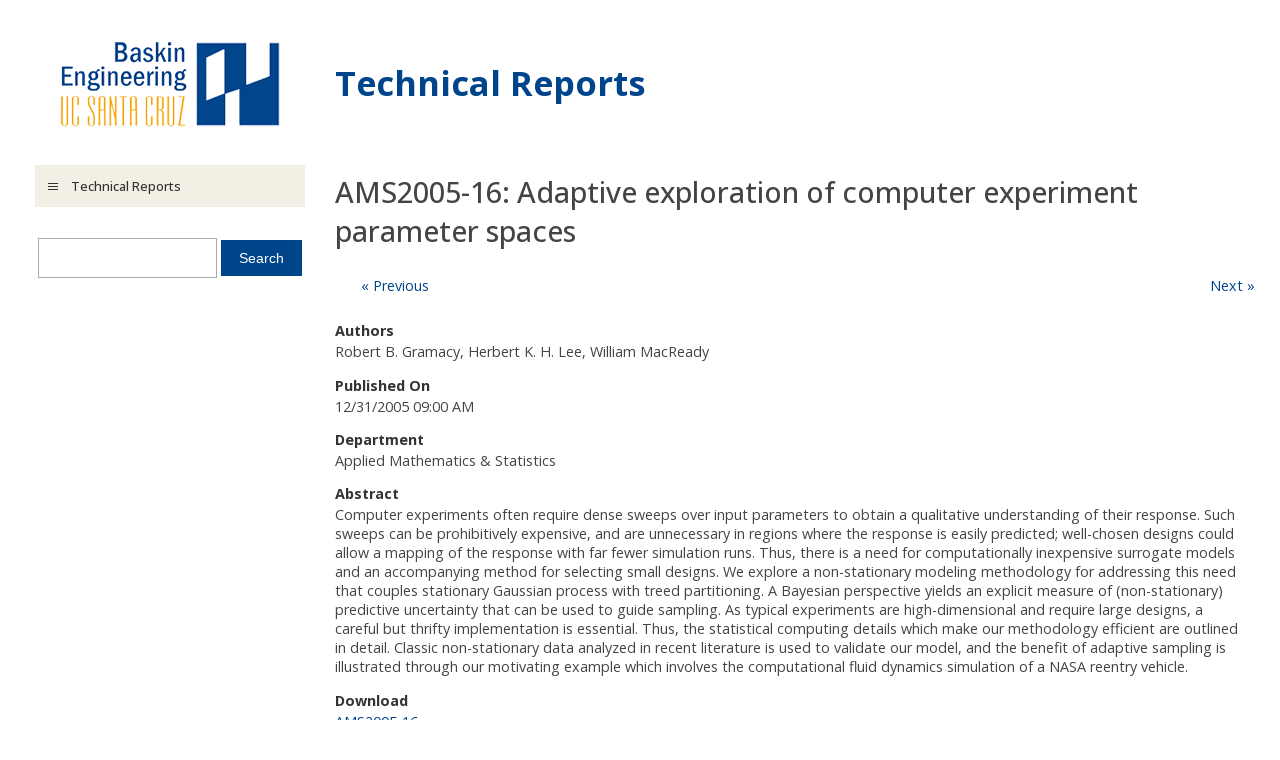

--- FILE ---
content_type: text/html; charset=utf-8
request_url: https://tr.soe.ucsc.edu/research/technical-reports/AMS2005-16
body_size: 8361
content:
<!DOCTYPE html PUBLIC "-//W3C//DTD XHTML+RDFa 1.0//EN"
  "http://www.w3.org/MarkUp/DTD/xhtml-rdfa-1.dtd">
<html xmlns="http://www.w3.org/1999/xhtml" xml:lang="en" version="XHTML+RDFa 1.0" dir="ltr">

<head profile="http://www.w3.org/1999/xhtml/vocab">
  <meta http-equiv="Content-Type" content="text/html; charset=utf-8" />
<meta name="Generator" content="Drupal 7 (http://drupal.org)" />
<link rel="shortcut icon" href="https://tr.soe.ucsc.edu/sites/all/themes/bsoev3/favicon.ico" type="image/vnd.microsoft.icon" />
<meta name="viewport" content="width=device-width, initial-scale=1" />
  <title>AMS2005-16: Adaptive exploration of computer experiment parameter spaces | Technical Reports</title>
  <style type="text/css" media="all">
@import url("https://tr.soe.ucsc.edu/modules/system/system.base.css?sxlv8d");
@import url("https://tr.soe.ucsc.edu/modules/system/system.menus.css?sxlv8d");
@import url("https://tr.soe.ucsc.edu/modules/system/system.messages.css?sxlv8d");
@import url("https://tr.soe.ucsc.edu/modules/system/system.theme.css?sxlv8d");
</style>
<style type="text/css" media="all">
@import url("https://tr.soe.ucsc.edu/modules/field/theme/field.css?sxlv8d");
@import url("https://tr.soe.ucsc.edu/modules/node/node.css?sxlv8d");
@import url("https://tr.soe.ucsc.edu/modules/user/user.css?sxlv8d");
</style>
<style type="text/css" media="all">
@import url("https://tr.soe.ucsc.edu/sites/all/themes/bsoev3/bsoev3.css?sxlv8d");
</style>
  <script type="text/javascript" src="https://tr.soe.ucsc.edu/misc/jquery.js?v=1.4.4"></script>
<script type="text/javascript" src="https://tr.soe.ucsc.edu/misc/jquery-extend-3.4.0.js?v=1.4.4"></script>
<script type="text/javascript" src="https://tr.soe.ucsc.edu/misc/jquery-html-prefilter-3.5.0-backport.js?v=1.4.4"></script>
<script type="text/javascript" src="https://tr.soe.ucsc.edu/misc/jquery.once.js?v=1.2"></script>
<script type="text/javascript" src="https://tr.soe.ucsc.edu/misc/drupal.js?sxlv8d"></script>
<script type="text/javascript" src="https://tr.soe.ucsc.edu/sites/default/modules/soe_tr/soe_tr.js?sxlv8d"></script>
<script type="text/javascript" src="https://tr.soe.ucsc.edu/sites/all/themes/bsoev3/bsoev3.js?sxlv8d"></script>
<script type="text/javascript">
<!--//--><![CDATA[//><!--
jQuery.extend(Drupal.settings, {"basePath":"\/","pathPrefix":"","setHasJsCookie":0,"ajaxPageState":{"theme":"bsoev3","theme_token":"m2MdiB2Ijlq8xtHF7Wg0EpoYZquy7LJfB7wsw9jpsDQ","js":{"misc\/jquery.js":1,"misc\/jquery-extend-3.4.0.js":1,"misc\/jquery-html-prefilter-3.5.0-backport.js":1,"misc\/jquery.once.js":1,"misc\/drupal.js":1,"sites\/default\/modules\/soe_tr\/soe_tr.js":1,"sites\/all\/themes\/bsoev3\/bsoev3.js":1},"css":{"modules\/system\/system.base.css":1,"modules\/system\/system.menus.css":1,"modules\/system\/system.messages.css":1,"modules\/system\/system.theme.css":1,"modules\/field\/theme\/field.css":1,"modules\/node\/node.css":1,"modules\/user\/user.css":1,"sites\/all\/themes\/bsoev3\/bsoev3.css":1}},"urlIsAjaxTrusted":{"\/research\/technical-reports\/AMS2005-16":true}});
//--><!]]>
</script>
</head>
<body class="html not-front not-logged-in one-sidebar sidebar-first page-research page-research-technical-reports page-research-technical-reports-ams2005-16" >
  <div id="skip-link">
    <a href="#main-content" class="element-invisible element-focusable">Skip to main content</a>
  </div>
    

<!-- begin page -->

<div id="site-wrapper">
<div id="header">
<div id="header-logo">
<a href="https://www.soe.ucsc.edu/"><img src="https://tr.soe.ucsc.edu/sites/all/themes/bsoev3/logo.png"></a>
</div>
<div id="header-name-and-slogan">
<div id="header-name">
<a href="/">Technical Reports</a>
</div>
<div id="header-slogan">

</div>
</div>
</div>
<div id="middle-wrapper">
<div id="navigation-button-wrapper">
<div id="navigation-button">
Navigation
</div>
</div>
<div id="navigation-wrapper">
  <div class="region region-menu">
    <div id="block-system-main-menu" class="block block-system block-menu">


<div class="content">
<ul class="menu"><li class="first last collapsed"><a href="/research/technical-reports">Technical Reports</a></li>
</ul>
</div>
</div>
  </div>

  <div class="region region-sidebar-first">
    <div id="block-soe-google-cse-soe-google-cse" class="block block-soe-google-cse">


<div class="content">
<form action="//www.google.com/cse" id="soe-google-cse-box">
<div>
<input type="hidden" name="cx" value="006624592689429442921:cwwqopww-z8" />
<input type="hidden" name="ie" value="UTF-8" />
<input type="text" name="q" size="31" id="soe-google-cse-input" />
<input type="submit" name="sa" value="Search" id="soe-google-cse-submit" />
</div>
</form>

</div>
</div>
  </div>


</div>
<div id="body-wrapper">
<div class="breadcrumb"></div><h1>AMS2005-16: Adaptive exploration of computer experiment parameter spaces</h1>
<div id="content">
<div id="content-tabs">
</div>
  <div class="region region-content">
    <div id="block-system-main" class="block block-system">


<div class="content">
<form action="/research/technical-reports/AMS2005-16" method="post" id="soe-tr-view" accept-charset="UTF-8"><div><ul class="soe-tr-navigation">
<li class="previous"><a href="/research/technical-reports/AMS2005-15">&laquo; Previous</a></li>
<li class="next"><a href="/research/technical-reports/AMS2005-17">Next &raquo;</a></li>
</ul>
<div id="edit-authors" class="form-item form-type-item">
  <label for="edit-authors">Authors </label>
 Robert B. Gramacy, Herbert K. H. Lee, William MacReady
</div>
<div id="edit-published-on" class="form-item form-type-item">
  <label for="edit-published-on">Published On </label>
 12/31/2005 09:00 AM
</div>
<div id="edit-department" class="form-item form-type-item">
  <label for="edit-department">Department </label>
 Applied Mathematics &amp; Statistics
</div>
<div id="edit-abstract" class="form-item form-type-item">
  <label for="edit-abstract">Abstract </label>
 Computer experiments often require dense sweeps over input parameters to obtain a qualitative understanding of their response. Such sweeps can be prohibitively expensive, and are unnecessary in regions where the response is easily predicted; well-chosen designs could allow a mapping of the response with far fewer simulation runs. Thus, there is a need for computationally inexpensive surrogate models and an accompanying method for selecting small designs. We explore a non-stationary modeling methodology for addressing this need that couples stationary Gaussian process with treed partitioning. A Bayesian perspective yields an explicit measure of (non-stationary) predictive uncertainty that can be used to guide sampling. As typical experiments are high-dimensional and require large designs, a careful but thrifty implementation is essential. Thus, the statistical computing details which make our methodology efficient are outlined in detail. Classic non-stationary data analyzed in recent literature is used to validate our model, and the benefit of adaptive sampling is illustrated through our motivating example which involves the computational fluid dynamics simulation of a NASA reentry vehicle.
</div>
<div id="edit-document" class="form-item form-type-item">
  <label for="edit-document">Download </label>
 <p><a href="https://tr.soe.ucsc.edu/sites/default/files/technical-reports/AMS2005-16.pdf">AMS2005-16</a></p>

</div>
<input type="hidden" name="form_build_id" value="form-y6oXaKv-qyVjJ5lDBK_QGc3I92Gjz4Z_kJ_OzRkf_2A" />
<input type="hidden" name="form_id" value="soe_tr_view" />
</div></form>
</div>
</div>
  </div>
</div>
</div>
</div>
</div>
<div id="footer-wrapper">
<div id="footer">
<div id="footer-left">
<a href="http://www.ucsc.edu/">UCSC</a></div>
<div id="footer-center">
<p id="footer-contact">This site is maintained by: <a href="mailto:cosmo@ucsc.edu">cosmo@ucsc.edu</a></p><p id="footer-address">UC Santa Cruz, 1156 High Street, Santa Cruz, CA 95064</a></p><p id="footer-copyright">Copyright &copy; 2026 The Regents of the University of California. All rights reserved.</p></div>
<div id="footer-right">
  <div class="region region-footer">
    <div id="block-soe-log-in-0" class="block block-soe-log-in">


<div class="content">
<a href="/user/login?destination=research/technical-reports/AMS2005-16" rel="nofollow">Log In</a>
</div>
</div>
  </div>
</div>
</div>
</div>


<!-- end page -->

  </body>
</html>


--- FILE ---
content_type: application/javascript
request_url: https://tr.soe.ucsc.edu/sites/default/modules/soe_tr/soe_tr.js?sxlv8d
body_size: 328
content:
(function ($) {
  $(document).ready(function(){
    $("#edit-department option[value=AMS]").hide();
    $("#edit-department option[value=CMPE]").hide();
    $("#edit-department option[value=CMPS]").hide();
    $("#edit-department option[value=EE]").hide();
    $("#edit-department option[value=TIM]").hide();
  });
})(jQuery);

